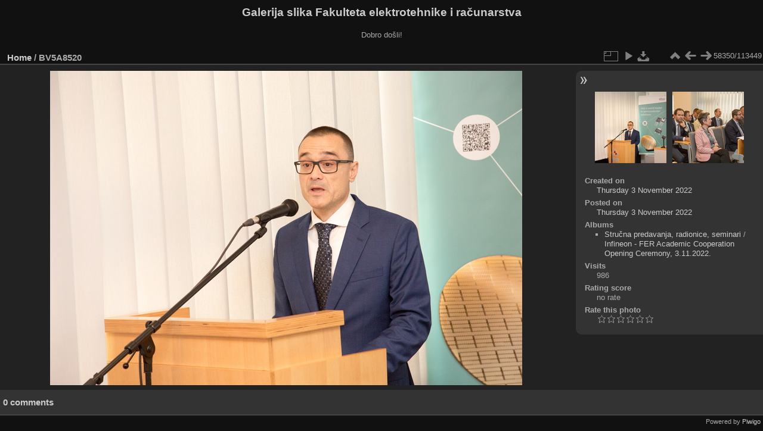

--- FILE ---
content_type: text/html; charset=utf-8
request_url: https://multimedija.fer.hr/picture.php?/74103
body_size: 3309
content:
<!DOCTYPE html>
<html lang="en" dir="ltr">
<head>
<meta charset="utf-8">
<meta name="generator" content="Piwigo (aka PWG), see piwigo.org">

 
<meta name="description" content="BV5A8520 - BV5A8520.jpg">

<title>BV5A8520 | Galerija slika Fakulteta elektrotehnike i računarstva</title>
<link rel="shortcut icon" type="image/x-icon" href="themes/default/icon/favicon.ico">

<link rel="start" title="Home" href="/" >
<link rel="search" title="Search" href="search.php" >

<link rel="first" title="First" href="picture.php?/112697/categories" ><link rel="prev" title="Previous" href="picture.php?/74102/categories" ><link rel="next" title="Next" href="picture.php?/74104/categories" ><link rel="last" title="Last" href="picture.php?/37655/categories" ><link rel="up" title="Thumbnails" href="index.php?/categories/flat/start-58310" >
<link rel="canonical" href="picture.php?/74103">

 
	<!--[if lt IE 7]>
		<link rel="stylesheet" type="text/css" href="themes/default/fix-ie5-ie6.css">
	<![endif]-->
	<!--[if IE 7]>
		<link rel="stylesheet" type="text/css" href="themes/default/fix-ie7.css">
	<![endif]-->
	

	<!--[if lt IE 8]>
		<link rel="stylesheet" type="text/css" href="themes/elegant/fix-ie7.css">
	<![endif]-->


<!-- BEGIN get_combined -->
<link rel="stylesheet" type="text/css" href="_data/combined/1ngpam0.css">


<!-- END get_combined -->

<!--[if lt IE 7]>
<script type="text/javascript" src="themes/default/js/pngfix.js"></script>
<![endif]-->

</head>

<body id="thePicturePage" class="section-categories image-74103 "  data-infos='{"section":"categories","image_id":"74103"}'>

<div id="the_page">


<div id="theHeader"><h1>Galerija slika Fakulteta elektrotehnike i računarstva</h1>

<p>Dobro došli!</p></div>


<div id="content">



<div id="imageHeaderBar">
	<div class="browsePath">
		<a href="/">Home</a><span class="browsePathSeparator"> / </span><h2>BV5A8520</h2>
	</div>
</div>

<div id="imageToolBar">
<div class="imageNumber">58350/113449</div>
<div class="navigationButtons">
<a href="index.php?/categories/flat/start-58310" title="Thumbnails" class="pwg-state-default pwg-button"><span class="pwg-icon pwg-icon-arrow-n"></span><span class="pwg-button-text">Thumbnails</span></a><a href="picture.php?/74102/categories" title="Previous : BV5A8518" class="pwg-state-default pwg-button"><span class="pwg-icon pwg-icon-arrow-w"></span><span class="pwg-button-text">Previous</span></a><a href="picture.php?/74104/categories" title="Next : BV5A8521" class="pwg-state-default pwg-button pwg-button-icon-right"><span class="pwg-icon pwg-icon-arrow-e"></span><span class="pwg-button-text">Next</span></a></div>

<div class="actionButtons">
<a id="derivativeSwitchLink" title="Photo sizes" class="pwg-state-default pwg-button" rel="nofollow"><span class="pwg-icon pwg-icon-sizes"></span><span class="pwg-button-text">Photo sizes</span></a><div id="derivativeSwitchBox" class="switchBox"><div class="switchBoxTitle">Photo sizes</div><span class="switchCheck" id="derivativeCheckedmedium">&#x2714; </span><a href="javascript:changeImgSrc('_data/i/upload/2022/11/03/20221103135209-920fee6c-me.jpg','medium','medium')">M - medium<span class="derivativeSizeDetails"> (792 x 528)</span></a><br><span class="switchCheck" id="derivativeCheckedlarge" style="visibility:hidden">&#x2714; </span><a href="javascript:changeImgSrc('_data/i/upload/2022/11/03/20221103135209-920fee6c-la.jpg','large','large')">L - large<span class="derivativeSizeDetails"> (1008 x 672)</span></a><br><span class="switchCheck" id="derivativeCheckedxlarge" style="visibility:hidden">&#x2714; </span><a href="javascript:changeImgSrc('i.php?/upload/2022/11/03/20221103135209-920fee6c-xl.jpg','xlarge','xlarge')">XL - extra large<span class="derivativeSizeDetails"> (1224 x 816)</span></a><br><span class="switchCheck" id="derivativeCheckedxxlarge" style="visibility:hidden">&#x2714; </span><a href="javascript:changeImgSrc('i.php?/upload/2022/11/03/20221103135209-920fee6c-xx.jpg','xxlarge','xxlarge')">XXL - huge<span class="derivativeSizeDetails"> (1656 x 1104)</span></a><br><a href="javascript:phpWGOpenWindow('./upload/2022/11/03/20221103135209-920fee6c.jpg','xxx','scrollbars=yes,toolbar=no,status=no,resizable=yes')" rel="nofollow">Original</a></div>
<a href="picture.php?/74103/categories&amp;slideshow=" title="slideshow" class="pwg-state-default pwg-button" rel="nofollow"><span class="pwg-icon pwg-icon-slideshow"></span><span class="pwg-button-text">slideshow</span></a><a id="downloadSwitchLink" href="action.php?id=74103&amp;part=e&amp;download" title="Download this file" class="pwg-state-default pwg-button" rel="nofollow"><span class="pwg-icon pwg-icon-save"></span><span class="pwg-button-text">download</span></a> </div>
</div>
<div id="theImageAndInfos">
<div id="theImage">

    <img class="file-ext-jpg path-ext-jpg" src="_data/i/upload/2022/11/03/20221103135209-920fee6c-me.jpg"width="792" height="528" alt="BV5A8520.jpg" id="theMainImage" usemap="#mapmedium" title="BV5A8520 - BV5A8520.jpg">


<map name="mapmedium"><area shape=rect coords="0,0,198,528" href="picture.php?/74102/categories" title="Previous : BV5A8518" alt="BV5A8518"><area shape=rect coords="198,0,591,132" href="index.php?/categories/flat/start-58310" title="Thumbnails" alt="Thumbnails"><area shape=rect coords="595,0,792,528" href="picture.php?/74104/categories" title="Next : BV5A8521" alt="BV5A8521"></map><map name="maplarge"><area shape=rect coords="0,0,252,672" href="picture.php?/74102/categories" title="Previous : BV5A8518" alt="BV5A8518"><area shape=rect coords="252,0,752,168" href="index.php?/categories/flat/start-58310" title="Thumbnails" alt="Thumbnails"><area shape=rect coords="757,0,1008,672" href="picture.php?/74104/categories" title="Next : BV5A8521" alt="BV5A8521"></map><map name="mapxlarge"><area shape=rect coords="0,0,306,816" href="picture.php?/74102/categories" title="Previous : BV5A8518" alt="BV5A8518"><area shape=rect coords="306,0,913,204" href="index.php?/categories/flat/start-58310" title="Thumbnails" alt="Thumbnails"><area shape=rect coords="920,0,1224,816" href="picture.php?/74104/categories" title="Next : BV5A8521" alt="BV5A8521"></map><map name="mapxxlarge"><area shape=rect coords="0,0,414,1104" href="picture.php?/74102/categories" title="Previous : BV5A8518" alt="BV5A8518"><area shape=rect coords="414,0,1235,276" href="index.php?/categories/flat/start-58310" title="Thumbnails" alt="Thumbnails"><area shape=rect coords="1245,0,1656,1104" href="picture.php?/74104/categories" title="Next : BV5A8521" alt="BV5A8521"></map>


</div><div id="infoSwitcher"></div><div id="imageInfos">
	<div class="navThumbs">
			<a class="navThumb" id="linkPrev" href="picture.php?/74102/categories" title="Previous : BV5A8518" rel="prev">
				<span class="thumbHover prevThumbHover"></span>
        <img class="" src="_data/i/upload/2022/11/03/20221103135208-b3c38d49-sq.jpg" alt="BV5A8518">
			</a>
			<a class="navThumb" id="linkNext" href="picture.php?/74104/categories" title="Next : BV5A8521" rel="next">
				<span class="thumbHover nextThumbHover"></span>
				<img class="" src="_data/i/upload/2022/11/03/20221103135211-46321a22-sq.jpg" alt="BV5A8521">
			</a>
	</div>

<dl id="standard" class="imageInfoTable">
<div id="datecreate" class="imageInfo"><dt>Created on</dt><dd><a href="index.php?/created-monthly-list-2022-11-03" rel="nofollow">Thursday 3 November 2022</a></dd></div><div id="datepost" class="imageInfo"><dt>Posted on</dt><dd><a href="index.php?/posted-monthly-list-2022-11-03" rel="nofollow">Thursday 3 November 2022</a></dd></div><div id="Categories" class="imageInfo"><dt>Albums</dt><dd><ul><li><a href="index.php?/category/427">Stručna predavanja, radionice, seminari</a> / <a href="index.php?/category/321">Infineon - FER Academic Cooperation Opening Ceremony, 3.11.2022.</a></li></ul></dd></div><div id="Visits" class="imageInfo"><dt>Visits</dt><dd>986</dd></div><div id="Average" class="imageInfo"><dt>Rating score</dt><dd><span id="ratingScore">no rate</span> <span id="ratingCount"></span></dd></div><div id="rating" class="imageInfo"><dt><span id="updateRate">Rate this photo</span></dt><dd><form action="picture.php?/74103/categories&amp;action=rate" method="post" id="rateForm" style="margin:0;"><div><input type="submit" name="rate" value="0" class="rateButton" title="0"><input type="submit" name="rate" value="1" class="rateButton" title="1"><input type="submit" name="rate" value="2" class="rateButton" title="2"><input type="submit" name="rate" value="3" class="rateButton" title="3"><input type="submit" name="rate" value="4" class="rateButton" title="4"><input type="submit" name="rate" value="5" class="rateButton" title="5">			</div>
			</form>
		</dd>
	</div>


</dl>

</div>
</div>

<div id="comments" class="noCommentContent"><div id="commentsSwitcher"></div>
	<h3>0 comments</h3>

	<div id="pictureComments">
		<div id="pictureCommentList">
			<ul class="commentsList">
</ul>

		</div>
		<div style="clear:both"></div>
	</div>

</div>

</div>
<div id="copyright">

  Powered by	<a href="https://piwigo.org" class="Piwigo">Piwigo</a>
  
</div>
</div>
<!-- BEGIN get_combined -->
<script type="text/javascript" src="_data/combined/v7fh5s.js"></script>
<script type="text/javascript">//<![CDATA[

var p_main_menu = "on", p_pict_descr = "on", p_pict_comment = "off";
document.onkeydown = function(e){e=e||window.event;if (e.altKey) return true;var target=e.target||e.srcElement;if (target && target.type) return true;	var keyCode=e.keyCode||e.which, docElem=document.documentElement, url;switch(keyCode){case 63235: case 39: if (e.ctrlKey || docElem.scrollLeft==docElem.scrollWidth-docElem.clientWidth)url="picture.php?/74104/categories"; break;case 63234: case 37: if (e.ctrlKey || docElem.scrollLeft==0)url="picture.php?/74102/categories"; break;case 36: if (e.ctrlKey)url="picture.php?/112697/categories"; break;case 35: if (e.ctrlKey)url="picture.php?/37655/categories"; break;case 38: if (e.ctrlKey)url="index.php?/categories/flat/start-58310"; break;}if (url) {window.location=url.replace("&amp;","&"); return false;}return true;}
function changeImgSrc(url,typeSave,typeMap)
{
	var theImg = document.getElementById("theMainImage");
	if (theImg)
	{
		theImg.removeAttribute("width");theImg.removeAttribute("height");
		theImg.src = url;
		theImg.useMap = "#map"+typeMap;
	}
	jQuery('#derivativeSwitchBox .switchCheck').css('visibility','hidden');
	jQuery('#derivativeChecked'+typeMap).css('visibility','visible');
	document.cookie = 'picture_deriv='+typeSave+';path=/';
}
(window.SwitchBox=window.SwitchBox||[]).push("#derivativeSwitchLink", "#derivativeSwitchBox");
var _pwgRatingAutoQueue = _pwgRatingAutoQueue||[];_pwgRatingAutoQueue.push( {rootUrl: '', image_id: 74103,onSuccess : function(rating) {var e = document.getElementById("updateRate");if (e) e.innerHTML = "Update your rating";e = document.getElementById("ratingScore");if (e) e.innerHTML = rating.score;e = document.getElementById("ratingCount");if (e) {if (rating.count == 1) {e.innerHTML = "(%d rate)".replace( "%d", rating.count);} else {e.innerHTML = "(%d rates)".replace( "%d", rating.count);}}}} );
//]]></script>
<script type="text/javascript">
(function() {
var s,after = document.getElementsByTagName('script')[document.getElementsByTagName('script').length-1];
s=document.createElement('script'); s.type='text/javascript'; s.async=true; s.src='_data/combined/pf59q7.js';
after = after.parentNode.insertBefore(s, after);
})();
</script>
<!-- END get_combined -->

</body>
</html>